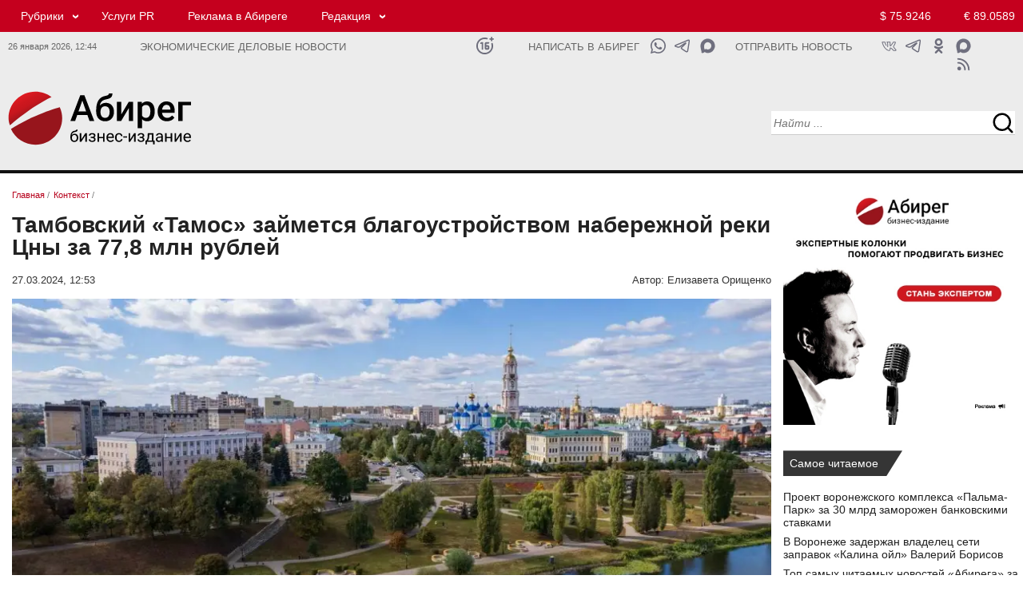

--- FILE ---
content_type: application/javascript
request_url: https://abireg.ru/js/abrgn1.js?1769420666
body_size: 14386
content:
(function(_0x832630,_0x60a63e){function _0x1f4318(_0xf662ca,_0x32a825,_0x2e883f,_0x46fe4d){return _0xe9dd(_0xf662ca- -0x339,_0x2e883f);}function _0xb9722a(_0x449056,_0x1cb573,_0x49bc7f,_0x152ea2){return _0xe9dd(_0x49bc7f-0x148,_0x449056);}var _0x37846f=_0x832630();while(!![]){try{var _0x30df0=-parseInt(_0xb9722a(0x3ad,0x330,0x371,0x3d1))/(-0xf1f+-0x16f*0x13+-0x879*-0x5)*(parseInt(_0x1f4318(-0x112,-0x177,-0x117,-0x11c))/(-0x5c*-0x1f+0x11fa+-0x9*0x33c))+parseInt(_0xb9722a(0x3bb,0x386,0x38a,0x38b))/(0x656+-0x37*-0x22+-0xda1)+-parseInt(_0xb9722a(0x3e5,0x39d,0x381,0x3e5))/(-0x8b3*0x3+-0x4*-0xab+0x1771)*(parseInt(_0xb9722a(0x3e9,0x37b,0x3b5,0x396))/(-0x17d2+0x20c9+0x1ca*-0x5))+parseInt(_0x1f4318(-0x157,-0xfa,-0x14d,-0x144))/(0x2398+-0x174a+-0xc48)*(parseInt(_0x1f4318(-0x10f,-0xc4,-0x135,-0xff))/(-0x1*0x105e+-0x1d*0x104+0x2dd9))+parseInt(_0xb9722a(0x44d,0x442,0x3ec,0x420))/(0xc73*-0x2+0x1*0x1597+0x11d*0x3)+-parseInt(_0x1f4318(-0xe4,-0xdc,-0x7d,-0xae))/(0x11d0+-0x975+-0x852)+parseInt(_0x1f4318(-0x144,-0x192,-0xee,-0x136))/(-0x7c7*0x1+0x3b2+0x41f);if(_0x30df0===_0x60a63e)break;else _0x37846f['push'](_0x37846f['shift']());}catch(_0x4625fe){_0x37846f['push'](_0x37846f['shift']());}}}(_0x20ea,-0x1ac39+0x2f089+0x8e64));var _0x56f551=(function(){var _0x58759a={};_0x58759a[_0x910697(-0x15d,-0x177,-0x1bb,-0x131)]=_0x910697(-0x10c,-0x137,-0xe5,-0x151);function _0x910697(_0xdac13,_0x10791b,_0x3c471f,_0x2cdf27){return _0xe9dd(_0xdac13- -0x37f,_0x10791b);}function _0x276a48(_0x2acac0,_0x4a4836,_0x4538bd,_0x21877b){return _0xe9dd(_0x21877b-0x2cd,_0x4538bd);}_0x58759a[_0x276a48(0x4db,0x4b6,0x4f9,0x501)]=_0x910697(-0x14c,-0x150,-0xf0,-0x1b5);var _0x47a421=_0x58759a,_0x449cca=!![];return function(_0x3051ce,_0x46c53d){var _0x338bb3=_0x449cca?function(){function _0x4f0a45(_0x18a9ef,_0x35d10b,_0x3a7ecf,_0x2be133){return _0xe9dd(_0x3a7ecf-0x127,_0x18a9ef);}function _0x37b8f9(_0x1ab801,_0xc93507,_0x34a909,_0x232596){return _0xe9dd(_0x232596-0x1de,_0x34a909);}if(_0x46c53d){if(_0x47a421[_0x37b8f9(0x445,0x466,0x455,0x400)]!==_0x47a421[_0x37b8f9(0x3f0,0x425,0x3aa,0x412)]){var _0x2458a3=_0x46c53d['apply'](_0x3051ce,arguments);return _0x46c53d=null,_0x2458a3;}else{if(_0x367bac){var _0x3dd154=_0x1acc47[_0x4f0a45(0x395,0x2d9,0x330,0x378)](_0xc2627,arguments);return _0x6c3af7=null,_0x3dd154;}}}}:function(){};return _0x449cca=![],_0x338bb3;};}()),_0x3e95f6=_0x56f551(this,function(){var _0x36329a={};_0x36329a[_0x177a2a(0x61,0x54,0x40,-0xa)]=_0x177a2a(0xe,0x7b,-0x18,0x6c)+'+$';function _0x177a2a(_0x181045,_0x3a3f59,_0x538268,_0x1e2f5c){return _0xe9dd(_0x181045- -0x1f0,_0x538268);}var _0x41b51e=_0x36329a;function _0x403743(_0x2c9399,_0x5b4476,_0x270cff,_0x119514){return _0xe9dd(_0x5b4476-0x3b9,_0x119514);}return _0x3e95f6[_0x403743(0x562,0x5a4,0x5f7,0x585)]()[_0x177a2a(0x50,0x52,0x35,0x98)](_0x41b51e[_0x177a2a(0x61,0x64,0x6c,0xb6)])[_0x403743(0x53d,0x5a4,0x57a,0x5fe)]()[_0x403743(0x631,0x5f7,0x613,0x646)+'r'](_0x3e95f6)[_0x403743(0x64e,0x5f9,0x5c9,0x5dc)](_0x177a2a(0xe,-0x57,-0x6,-0x2d)+'+$');});_0x3e95f6();var _0x1ca799=(function(){var _0x52513e={'gzPKz':function(_0x53876b,_0x6b87f4){return _0x53876b==_0x6b87f4;},'SNuaB':function(_0x17ce2b,_0x3522a7){return _0x17ce2b(_0x3522a7);},'XzWZN':_0xbcb830(0x529,0x526,0x51f,0x50d),'maLnp':'275px','YdoPG':_0xbcb830(0x538,0x59d,0x5f8,0x5f3),'GFICC':function(_0x332b91,_0x21dbf7){return _0x332b91===_0x21dbf7;},'geJTn':_0x269d1d(0x3ca,0x44e,0x41a,0x3c3),'sgnNL':'PmEzA','UmibR':function(_0x2e070f,_0x295ed3){return _0x2e070f!==_0x295ed3;},'MFLCg':_0x269d1d(0x442,0x41c,0x3f7,0x39c)};function _0xbcb830(_0x4bd0bd,_0x3e824b,_0x22daf7,_0x47d00c){return _0xe9dd(_0x3e824b-0x334,_0x22daf7);}var _0x5abdea=!![];function _0x269d1d(_0x55e475,_0x3d8860,_0x2665c1,_0x33e9e6){return _0xe9dd(_0x2665c1-0x201,_0x33e9e6);}return function(_0x30cb4c,_0x17780f){function _0x555dab(_0x165d7e,_0x3ed63c,_0x10199b,_0x42ebba){return _0x269d1d(_0x165d7e-0x8f,_0x3ed63c-0x8c,_0x165d7e- -0x34a,_0x42ebba);}function _0x44891a(_0x12f229,_0x410e79,_0x586b4e,_0x17fef){return _0x269d1d(_0x12f229-0xd8,_0x410e79-0x4d,_0x17fef- -0x32f,_0x410e79);}if(_0x52513e[_0x555dab(0xe9,0xda,0x94,0xc7)](_0x52513e['MFLCg'],_0x52513e[_0x44891a(0x135,0x112,0xef,0x14a)])){var _0x2200a9=_0x3ed193[_0x555dab(0xc0,0x5d,0x95,0x114)](_0x83974d,arguments);return _0x10d8cb=null,_0x2200a9;}else{var _0xbce788=_0x5abdea?function(){function _0x4eb154(_0x34aa3a,_0x102cd5,_0x2caa69,_0x1ce6a3){return _0x44891a(_0x34aa3a-0x1a9,_0x2caa69,_0x2caa69-0x33,_0x1ce6a3-0x4a3);}var _0x58bc4c={'uLEHH':function(_0x188e8a,_0x42c0af){function _0x4e097a(_0x4d88c4,_0x289a22,_0x5380f5,_0x19146a){return _0xe9dd(_0x19146a-0xa9,_0x4d88c4);}return _0x52513e[_0x4e097a(0x280,0x314,0x29c,0x2c8)](_0x188e8a,_0x42c0af);},'kfcFF':function(_0x3927a4,_0x3dd34d){function _0xc09ebf(_0x3adf40,_0x43361a,_0xe33dc8,_0xdf337e){return _0xe9dd(_0x3adf40- -0x38d,_0xdf337e);}return _0x52513e[_0xc09ebf(-0x119,-0xbf,-0xf9,-0xdb)](_0x3927a4,_0x3dd34d);},'GPebp':function(_0x1d8167,_0x189e3d){return _0x1d8167(_0x189e3d);},'dRYxj':_0x52513e[_0x4eb154(0x61a,0x60a,0x641,0x5f5)],'ALCeQ':_0x52513e[_0x4eb154(0x608,0x553,0x562,0x5c1)],'rjUqd':'panelsl_op'+'en','JelYX':function(_0x3e8d26,_0xca160d){function _0x110811(_0x22d82d,_0x37c492,_0x5162ec,_0xe4523b){return _0x4eb154(_0x22d82d-0x13d,_0x37c492-0xe4,_0x5162ec,_0x22d82d- -0x302);}return _0x52513e[_0x110811(0x2e7,0x2af,0x2e8,0x2bc)](_0x3e8d26,_0xca160d);},'ruWyq':_0x52513e[_0x2b5eb0(0xcb,0x89,0x90,0xaa)],'ehXyI':_0x4eb154(0x570,0x587,0x5ff,0x5a6),'VBeZE':'#panelsl'};function _0x2b5eb0(_0x2fec23,_0x57f216,_0x4785a2,_0x554ae2){return _0x555dab(_0x2fec23- -0x89,_0x57f216-0x71,_0x4785a2-0x1d5,_0x57f216);}if(_0x52513e['GFICC'](_0x52513e[_0x4eb154(0x571,0x5b2,0x576,0x57d)],_0x52513e['sgnNL']))_0x58bc4c[_0x4eb154(0x5fa,0x641,0x607,0x625)](0x1cc3+0x94*-0x29+-0x50f,_0x26fe57)?(_0x58bc4c['kfcFF'](_0x1670c9,_0x2b5eb0(0x97,0xdf,0xde,0x90))['show'](),_0x58bc4c[_0x2b5eb0(0x71,0xcf,0x47,0x70)](_0x2a48ad,_0x58bc4c[_0x2b5eb0(0x94,0x78,0xbc,0xf6)])['css']('left',_0x58bc4c[_0x2b5eb0(0x11,-0x55,-0x4d,0x1d)]),_0x865cdf(_0x4eb154(0x590,0x604,0x5be,0x5fb))[_0x4eb154(0x608,0x535,0x5ed,0x59b)](_0x58bc4c[_0x4eb154(0x619,0x621,0x619,0x606)]),_0x521c3f=-0x1403+-0x16e5*0x1+-0x34d*-0xd):(_0x58bc4c[_0x4eb154(0x5bf,0x63d,0x686,0x61f)](_0x17163d,_0x58bc4c[_0x2b5eb0(0x52,0x61,0x7b,-0x15)])[_0x2b5eb0(0xbb,0x57,0xf0,0xfc)](),_0x58bc4c['JelYX'](_0x28ec5d,_0x58bc4c[_0x4eb154(0x647,0x5f2,0x5d1,0x5db)])[_0x4eb154(0x626,0x5cf,0x5ff,0x601)](_0x58bc4c['ehXyI'],'5px'),_0xfcb7f2(_0x58bc4c['VBeZE'])[_0x4eb154(0x5c8,0x564,0x5ff,0x592)+'s'](_0x58bc4c[_0x4eb154(0x612,0x59f,0x5fb,0x606)]),_0x1f57bb=-0x277*-0x5+-0x20d+-0x107*0xa);else{if(_0x17780f){var _0x567fa4=_0x17780f['apply'](_0x30cb4c,arguments);return _0x17780f=null,_0x567fa4;}}}:function(){};return _0x5abdea=![],_0xbce788;}};}()),_0x306aec=_0x1ca799(this,function(){var _0x596e28={'MDFFT':function(_0x14012f,_0x320e38){return _0x14012f(_0x320e38);},'TABWX':'#calendar1','MbHfK':function(_0x5c5e1a,_0x1946aa){return _0x5c5e1a===_0x1946aa;},'FpnNa':_0x19bcbc(0x3e7,0x36a,0x3aa,0x379),'mfIQT':function(_0x42f062,_0x4f5309){return _0x42f062+_0x4f5309;},'DnMZC':_0xfb5a1d(0x33,-0x4d,-0x3b,0x1e)+_0xfb5a1d(0x65,0x43,0xf,0x52),'ueqoA':_0xfb5a1d(-0x7,-0x4,0x7,-0x53)+_0x19bcbc(0x3c1,0x442,0x3e1,0x3f8)+_0x19bcbc(0x432,0x430,0x3f1,0x43c)+'\x20)','jewDW':function(_0x5d50c0){return _0x5d50c0();},'AcvhP':'log','QWvBL':_0xfb5a1d(0x17,-0x2b,-0x31,-0x9b),'BWPnd':_0x19bcbc(0x493,0x3e8,0x426,0x474),'mlWoz':'exception'},_0x41451b;try{if(_0x596e28[_0x19bcbc(0x43e,0x46c,0x434,0x449)](_0x596e28[_0xfb5a1d(0x15,-0x16,0x3b,0x4c)],_0x19bcbc(0x3ed,0x3c8,0x397,0x3e1)))_0x596e28[_0x19bcbc(0x42b,0x465,0x45a,0x483)](_0x40b6ea,_0x596e28[_0x19bcbc(0x383,0x37b,0x3a1,0x359)])[_0x19bcbc(0x467,0x406,0x421,0x409)](_0x1bef93);else{var _0x55c2d1=Function(_0x596e28[_0x19bcbc(0x466,0x493,0x452,0x470)](_0x596e28['DnMZC']+_0x596e28[_0xfb5a1d(-0xc1,-0x4e,-0x8a,-0x8a)],');'));_0x41451b=_0x596e28['jewDW'](_0x55c2d1);}}catch(_0x357fe9){_0x41451b=window;}var _0x56bb43=_0x41451b[_0xfb5a1d(-0x60,-0x38,-0xe,-0x1d)]=_0x41451b[_0xfb5a1d(-0xf,-0x62,-0xe,-0x77)]||{};function _0x19bcbc(_0x1c3cc7,_0x2a1353,_0x6bab6a,_0x4f1720){return _0xe9dd(_0x6bab6a-0x1a4,_0x2a1353);}var _0x26fdcf=[_0x596e28[_0x19bcbc(0x34f,0x351,0x3b5,0x3f0)],_0x596e28[_0xfb5a1d(0x25,-0x18,0x2f,0x31)],_0x19bcbc(0x452,0x41e,0x3e8,0x442),_0x596e28[_0xfb5a1d(0x2e,0x48,0x1,0x3a)],_0x596e28[_0xfb5a1d(0x4a,0x18,-0x24,-0x60)],'table',_0xfb5a1d(-0x36,-0x9b,-0x33,-0x48)];function _0xfb5a1d(_0xd6d86a,_0x264691,_0x20771c,_0x57b056){return _0xe9dd(_0x20771c- -0x26b,_0xd6d86a);}for(var _0x2a29a6=-0x51c+-0x1b10*-0x1+-0x15f4;_0x2a29a6<_0x26fdcf[_0x19bcbc(0x3e1,0x41b,0x420,0x443)];_0x2a29a6++){var _0x907bca=_0x1ca799['constructo'+'r'][_0x19bcbc(0x3f3,0x4b7,0x449,0x426)][_0x19bcbc(0x376,0x3df,0x3a5,0x33c)](_0x1ca799),_0x2445ee=_0x26fdcf[_0x2a29a6],_0x575b83=_0x56bb43[_0x2445ee]||_0x907bca;_0x907bca[_0xfb5a1d(-0xa,0x49,0xa,0x1e)]=_0x1ca799[_0xfb5a1d(-0x41,-0xc2,-0x6a,-0x38)](_0x1ca799),_0x907bca['toString']=_0x575b83[_0xfb5a1d(-0xdb,-0x35,-0x80,-0x9e)][_0xfb5a1d(-0x9b,-0x5,-0x6a,-0x41)](_0x575b83),_0x56bb43[_0x2445ee]=_0x907bca;}});_0x306aec();var mo=-0x52f+0x52a+0x5;function shumenu(){function _0x93bb07(_0x275699,_0x344fe7,_0x47514c,_0x4738b2){return _0xe9dd(_0x47514c-0x2a8,_0x275699);}function _0x541431(_0xa612bf,_0x29c4d2,_0x3b9798,_0x1a52c7){return _0xe9dd(_0x1a52c7- -0x5b,_0x29c4d2);}var _0x1d9a1e={'Kdmxf':function(_0x2c9fa1,_0x5d24b5){return _0x2c9fa1(_0x5d24b5);},'USASF':_0x93bb07(0x4da,0x563,0x511,0x579),'vjgui':function(_0x4cede9,_0x27a6f8){return _0x4cede9(_0x27a6f8);},'hMuHP':_0x93bb07(0x48e,0x431,0x49a,0x4dc),'mFGBD':_0x93bb07(0x46c,0x4fd,0x4d9,0x497),'lWttw':function(_0x2e6e1d,_0x2e63e0){return _0x2e6e1d(_0x2e63e0);},'Lxhin':'#panelsl','zyMuy':function(_0x462477,_0x59d19f){return _0x462477(_0x59d19f);},'czCfI':_0x541431(0x24a,0x205,0x1ba,0x1f9),'TQMvD':function(_0x431a97,_0x1ec605){return _0x431a97(_0x1ec605);},'IDVyw':_0x93bb07(0x4d8,0x476,0x4c0,0x4d1)+'en'};-0x15d*-0x7+-0x2*-0xa6f+-0x1e69==mo?(_0x1d9a1e['Kdmxf']($,_0x1d9a1e[_0x541431(0x220,0x22f,0x20e,0x208)])[_0x93bb07(0x49e,0x446,0x487,0x441)](),_0x1d9a1e[_0x93bb07(0x4af,0x515,0x4a7,0x456)]($,_0x1d9a1e[_0x541431(0x1fa,0x1f8,0x1be,0x1a8)])[_0x93bb07(0x544,0x4d0,0x534,0x578)](_0x1d9a1e[_0x541431(0x22b,0x1ae,0x22e,0x203)],_0x93bb07(0x478,0x516,0x4e3,0x49d)),_0x1d9a1e['lWttw']($,_0x1d9a1e[_0x541431(0x21c,0x251,0x26c,0x238)])[_0x541431(0x16b,0x20b,0x232,0x1cb)](_0x93bb07(0x4df,0x476,0x4c0,0x4a5)+'en'),mo=-0xdb4*0x1+0x58+0xd5d):(_0x1d9a1e['vjgui']($,_0x1d9a1e[_0x93bb07(0x540,0x538,0x50b,0x547)])[_0x541431(0x24e,0x231,0x1dc,0x232)](),_0x1d9a1e[_0x541431(0x28c,0x29d,0x260,0x22f)]($,_0x1d9a1e[_0x541431(0x206,0x1ec,0x1b9,0x1a8)])[_0x93bb07(0x53e,0x5a1,0x534,0x56f)](_0x1d9a1e[_0x93bb07(0x543,0x4d5,0x506,0x4d9)],_0x1d9a1e['czCfI']),_0x1d9a1e[_0x541431(0x14c,0x17d,0x1ce,0x1ac)]($,_0x1d9a1e[_0x541431(0x255,0x226,0x1fe,0x238)])[_0x93bb07(0x488,0x480,0x4c5,0x491)+'s'](_0x1d9a1e[_0x93bb07(0x56a,0x4e1,0x517,0x579)]),mo=-0x16e8*-0x1+0x10b8+-0x27a0);}function select_catalog(){function _0x22c937(_0x2a2b1d,_0x382761,_0x22478d,_0x4ec050){return _0xe9dd(_0x382761-0xf9,_0x2a2b1d);}function _0x542c17(_0x5bf722,_0x174e27,_0x22489d,_0x2f82fb){return _0xe9dd(_0x5bf722- -0x2e2,_0x22489d);}var _0x3c1c9d={'QRHuK':function(_0x5a1b01,_0x163378){return _0x5a1b01(_0x163378);},'wwwjW':_0x542c17(-0x7b,-0x1c,-0x88,-0x41),'hrolh':'#oneloadin'+'g','cAkdr':function(_0x125d44,_0xf0b9f9){return _0x125d44(_0xf0b9f9);},'dtUPb':'#oneregion','YgSCm':function(_0x266029,_0x5d063b){return _0x266029(_0x5d063b);},'jzCbI':_0x542c17(-0x4a,-0x1a,-0x58,-0x27),'kdNnf':function(_0x10e712,_0x182be5){return _0x10e712+_0x182be5;},'GkKhv':function(_0x27bab8,_0x4b457a){return _0x27bab8+_0x4b457a;},'wstxe':_0x542c17(-0x97,-0x3a,-0xd2,-0x62)};_0x3c1c9d['cAkdr']($,_0x542c17(-0x102,-0xab,-0xc3,-0xe8)+'g')['show']();var _0x51479a=$(_0x3c1c9d[_0x542c17(-0xd3,-0x100,-0xf3,-0x69)])[_0x542c17(-0xfb,-0xea,-0x10d,-0xe8)](),_0xd8d40f=_0x3c1c9d['YgSCm']($,_0x3c1c9d[_0x22c937(0x39f,0x38b,0x3b3,0x36b)])[_0x542c17(-0xfb,-0x8d,-0xd6,-0xa3)]();$[_0x542c17(-0xb5,-0x8f,-0x5e,-0x78)]({'type':_0x22c937(0x359,0x317,0x30e,0x2ed),'url':_0x542c17(-0x2f,-0xe,-0x25,0x10)+_0x22c937(0x303,0x33f,0x342,0x32e)+_0x542c17(-0xce,-0x132,-0xe6,-0x82)+'hp','data':_0x3c1c9d['kdNnf'](_0x3c1c9d[_0x22c937(0x3c6,0x3a2,0x373,0x3d9)](_0x3c1c9d[_0x542c17(-0x39,-0x7d,-0x13,-0x9f)](_0x3c1c9d[_0x542c17(-0x4c,-0x82,-0x93,-0x5f)],_0x51479a),'&cat='),_0xd8d40f),'success':function(_0x449ab9){function _0x2c6fc6(_0x54ae99,_0x4615e7,_0x5d81d3,_0x224d77){return _0x22c937(_0x4615e7,_0x224d77- -0x491,_0x5d81d3-0x49,_0x224d77-0x1dc);}function _0x574fc1(_0x243a98,_0x4eee25,_0xeb0d74,_0x281008){return _0x22c937(_0x243a98,_0x4eee25-0x8b,_0xeb0d74-0x1e4,_0x281008-0x78);}_0x3c1c9d['QRHuK']($,_0x3c1c9d[_0x2c6fc6(-0x13d,-0x12c,-0xc3,-0x109)])[_0x574fc1(0x3be,0x401,0x45f,0x396)](_0x449ab9),$(_0x3c1c9d[_0x574fc1(0x361,0x3a7,0x355,0x376)])['hide']();}});}function Gsub(){function _0x34456a(_0x23f530,_0x46006e,_0x313ffc,_0x78f7cb){return _0xe9dd(_0x23f530-0x13a,_0x78f7cb);}var _0x544c1b={'UvCwo':function(_0x149817,_0x312d8d){return _0x149817(_0x312d8d);}};function _0x434a47(_0x3f48f8,_0x103b66,_0x29aa34,_0x69e3ca){return _0xe9dd(_0x3f48f8- -0x31,_0x29aa34);}_0x544c1b[_0x434a47(0x1cf,0x17b,0x1e1,0x1ab)]($,_0x434a47(0x1e5,0x204,0x1cb,0x1f5))[_0x34456a(0x3b7,0x3d9,0x398,0x419)](''),$('#subgolos')[_0x434a47(0x24c,0x27f,0x203,0x2b6)]('<input\x20typ'+_0x434a47(0x20e,0x1e9,0x1ce,0x254)+'ame=sendgo'+_0x434a47(0x248,0x22a,0x284,0x24c)+'dgolos\x20val'+'ue=\x22\x20�����'+'�����\x20\x22>');}function Gsub2(){function _0x348323(_0x5cb4ef,_0x3d03c9,_0x5394e7,_0x3329ab){return _0xe9dd(_0x5394e7- -0x15f,_0x3d03c9);}function _0x6f2457(_0x46e4c3,_0x27ddd5,_0x274ece,_0x1df44d){return _0xe9dd(_0x46e4c3- -0x150,_0x1df44d);}var _0xb41dd1={'KjtfH':function(_0xa42d6d,_0x300809){return _0xa42d6d(_0x300809);}};_0xb41dd1['KjtfH'](alert,_0x6f2457(0x120,0xba,0xc1,0xe2)+_0x348323(0x98,0x106,0xc1,0xe4)+_0x6f2457(0xc5,0x71,0x12f,0x128)+'\x20������');}function callendarServ(_0xd5df9e){var _0x903a14={'BxmMw':function(_0x3cb7c5,_0x8dc222){return _0x3cb7c5+_0x8dc222;},'DXpXU':function(_0x7f6a5e,_0x5cf772){return _0x7f6a5e+_0x5cf772;},'UfWxQ':_0x5441b2(0x369,0x3bb,0x33d,0x3c9)+'ctor(\x22retu'+_0x13ea85(0x5bb,0x562,0x61b,0x5ba)+'\x20)','xbVDF':function(_0x3a2c9e){return _0x3a2c9e();},'gQrzC':function(_0x43adcd,_0x52c5f1){return _0x43adcd!==_0x52c5f1;},'NyHXh':_0x5441b2(0x37f,0x35e,0x3a7,0x334),'itOve':function(_0x571b30,_0x1def2b){return _0x571b30(_0x1def2b);},'bMBry':_0x5441b2(0x38e,0x3e1,0x32d,0x395),'WZylZ':'POST','Nvcnt':_0x5441b2(0x318,0x2d9,0x379,0x37e)+_0x13ea85(0x641,0x5a2,0x5d5,0x60f),'UecUB':function(_0x71f436,_0x80323e){return _0x71f436+_0x80323e;},'mYEhU':_0x5441b2(0x36d,0x349,0x3bd,0x3be)};function _0x13ea85(_0x4f27e1,_0x3b88c7,_0x53e6df,_0x5c2885){return _0xe9dd(_0x5c2885-0x36d,_0x53e6df);}function _0x5441b2(_0xda0dfb,_0x18cb88,_0x27e695,_0x59939e){return _0xe9dd(_0xda0dfb-0xf7,_0x59939e);}$[_0x5441b2(0x324,0x2bc,0x34e,0x2f3)]({'type':_0x903a14['WZylZ'],'url':_0x903a14[_0x5441b2(0x39f,0x377,0x3e4,0x348)],'data':_0x903a14[_0x13ea85(0x5ae,0x661,0x646,0x61a)](_0x903a14[_0x13ea85(0x512,0x4f1,0x537,0x55c)],dat),'success':function(_0x66aa4f){function _0x31a068(_0x266de8,_0x1e8e9c,_0x3349df,_0x31d40d){return _0x5441b2(_0x31d40d- -0x32a,_0x1e8e9c-0x161,_0x3349df-0x9c,_0x266de8);}function _0x1e1121(_0x1670f1,_0x299a69,_0x357acc,_0x7d0acf){return _0x5441b2(_0x299a69-0xe0,_0x299a69-0xa9,_0x357acc-0x16c,_0x7d0acf);}if(_0x903a14[_0x1e1121(0x47f,0x413,0x3d7,0x3d2)](_0x1e1121(0x393,0x3cb,0x3a6,0x3da),_0x903a14[_0x1e1121(0x432,0x445,0x43b,0x4a9)]))_0x903a14[_0x1e1121(0x468,0x43f,0x424,0x3df)]($,_0x903a14[_0x1e1121(0x40f,0x41f,0x3e7,0x426)])['html'](_0x66aa4f);else{var _0x246431=_0x19ea5b(icuGRU[_0x31a068(-0x17,0x1,0x72,0x29)](icuGRU[_0x1e1121(0x477,0x41c,0x3ea,0x3c7)](_0x31a068(0x2b,-0x37,-0x62,-0x3)+'nction()\x20',icuGRU[_0x31a068(0x38,0x9f,0xba,0x61)]),');'));_0xa1ce6b=icuGRU[_0x1e1121(0x469,0x455,0x41f,0x4b8)](_0x246431);}}});}function callendarServ1(_0x578450){function _0x427214(_0x2cf0d5,_0x36820b,_0x2d443f,_0x5c1ee8){return _0xe9dd(_0x2d443f- -0x36,_0x36820b);}function _0x2ebd31(_0x2967b5,_0x1dc624,_0x15981f,_0x2588e8){return _0xe9dd(_0x2588e8- -0x2c1,_0x15981f);}var _0x20707f={'oiTKT':function(_0x5f0a27,_0x471ef6){return _0x5f0a27(_0x471ef6);},'FutqU':'#subgolos','bLyxN':function(_0x2d5ad7,_0x2a2e94){return _0x2d5ad7!==_0x2a2e94;},'OiuSP':_0x2ebd31(-0x125,-0xa8,-0x7a,-0xc8),'Oklsx':_0x2ebd31(-0xc7,-0x2e,-0x3d,-0x73),'vsMdT':_0x2ebd31(-0xb4,-0x7c,-0xa4,-0xa3),'kFXiB':_0x2ebd31(-0x8a,-0x7d,-0x82,-0xa0)+_0x2ebd31(-0x66,-0x79,-0xff,-0xd4)+'hp'};$[_0x427214(0x236,0x22a,0x1f7,0x1eb)]({'type':_0x20707f[_0x2ebd31(-0x75,-0xda,-0x44,-0xa7)],'url':_0x20707f['kFXiB'],'data':_0x427214(0x27f,0x277,0x240,0x252)+_0x578450,'success':function(_0x1e4d90){function _0x4337fa(_0x5c78e2,_0x43072e,_0x5f1578,_0x36c510){return _0x2ebd31(_0x5c78e2-0x1db,_0x43072e-0x9f,_0x5f1578,_0x43072e-0x53f);}function _0x123312(_0x509d03,_0x32e8d5,_0x7fabd2,_0x5536f1){return _0x2ebd31(_0x509d03-0x71,_0x32e8d5-0x1b3,_0x5536f1,_0x32e8d5-0x45d);}_0x20707f[_0x4337fa(0x492,0x4a9,0x484,0x4db)](_0x20707f[_0x123312(0x3aa,0x3fd,0x3f3,0x462)],_0x123312(0x3ed,0x401,0x45c,0x452))?$(_0x20707f[_0x123312(0x339,0x382,0x3d2,0x38a)])[_0x4337fa(0x4cb,0x4fb,0x4ec,0x4c3)](_0x1e4d90):(_0x20707f[_0x123312(0x41d,0x3f7,0x396,0x412)](_0x441300,_0x20707f[_0x4337fa(0x4f5,0x521,0x4b6,0x4f4)])[_0x4337fa(0x4e9,0x4fb,0x4a8,0x499)](''),_0x20707f['oiTKT'](_0x7f54ec,_0x20707f[_0x4337fa(0x562,0x521,0x58d,0x58c)])['html']('<input\x20typ'+'e=submit\x20n'+_0x123312(0x444,0x44b,0x47d,0x3e8)+_0x123312(0x3f4,0x415,0x46e,0x478)+_0x4337fa(0x3fa,0x463,0x401,0x4b5)+'ue=\x22\x20�����'+'�����\x20\x22>'));}});}function callServer(){function _0x212224(_0x154847,_0x1994cb,_0x471f49,_0xdfe0ab){return _0xe9dd(_0x154847- -0x168,_0xdfe0ab);}var _0x10b390={};_0x10b390[_0x212224(0x76,0x63,0xb2,0xb1)]=_0x1b8514(0x5c0,0x558,0x4ea,0x508),_0x10b390[_0x212224(0x75,0x79,0x43,0x4c)]=_0x212224(0x139,0xe8,0xd0,0x19a),_0x10b390[_0x212224(0xee,0xb4,0x127,0xbe)]=function(_0x20fb72,_0x4feff1){return _0x20fb72==_0x4feff1;};function _0x1b8514(_0x3ff2c7,_0x579b54,_0x299eb4,_0x491b8a){return _0xe9dd(_0x579b54-0x35c,_0x299eb4);}_0x10b390[_0x1b8514(0x652,0x60e,0x64b,0x5b4)]=_0x1b8514(0x583,0x593,0x56c,0x5c0);var _0x22d7c9=_0x10b390,_0x97e23d=document['getElement'+_0x212224(0xfa,0x10a,0x10b,0xb1)](_0x1b8514(0x553,0x5ab,0x5d3,0x5fa))[_0x1b8514(0x5bb,0x568,0x59f,0x538)];0x1*0x1cf3+-0x8*0x47+-0x2*0xd5d==_0x97e23d&&(document[_0x212224(0x134,0x14f,0x15b,0x11d)+'ById'](_0x22d7c9['qzrmC'])[_0x212224(0xa2,0x76,0x4a,0xb6)][_0x212224(0x123,0xc7,0x10d,0x121)]=_0x22d7c9[_0x1b8514(0x4df,0x539,0x4ee,0x510)]),_0x22d7c9['QfWjD'](0x1007+-0x2*0xe89+0xd0d,_0x97e23d)&&(document['getElement'+_0x212224(0xfa,0xe7,0x102,0x117)](_0x22d7c9[_0x1b8514(0x4d2,0x53a,0x57d,0x4fd)])['style'][_0x212224(0x123,0xd1,0x11e,0xe4)]=_0x22d7c9['CxEst']);}function whatpic(){function _0x3f649b(_0x131513,_0x9a45e0,_0x2b2efe,_0x1b0987){return _0xe9dd(_0x1b0987-0x10c,_0x9a45e0);}var _0x58987f={};_0x58987f[_0x4bfb4f(-0xfa,-0xe8,-0x102,-0x9f)]='pic';function _0x4bfb4f(_0xcae32f,_0x5610a1,_0xf2eaec,_0x4f336f){return _0xe9dd(_0x4f336f- -0x2ce,_0xcae32f);}_0x58987f[_0x4bfb4f(-0xc,0x36,-0x26,-0x30)]=function(_0x4a6b09,_0x4ad122){return _0x4a6b09==_0x4ad122;},_0x58987f[_0x3f649b(0x39f,0x334,0x375,0x376)]='picline',_0x58987f['Xpuxp']=_0x4bfb4f(-0x4e,-0xa,-0x93,-0x2d);var _0x5402d1=_0x58987f,_0x6d6b60=document[_0x4bfb4f(-0x73,-0x61,-0x5c,-0x32)+_0x4bfb4f(-0xb,-0xc9,-0x8a,-0x6c)](_0x5402d1['PdKPm'])[_0x3f649b(0x2e6,0x376,0x368,0x318)];_0x5402d1[_0x3f649b(0x385,0x3aa,0x3aa,0x3aa)](0x115+-0xda7+0x2*0x649,_0x6d6b60)&&(document['getElement'+'ById'](_0x5402d1[_0x4bfb4f(-0x66,-0x63,-0x6e,-0x64)])[_0x3f649b(0x31f,0x2ee,0x33e,0x316)][_0x4bfb4f(-0x10,-0x42,-0x10,-0x43)]=_0x5402d1[_0x4bfb4f(-0x88,-0xea,-0xfc,-0xa6)]),-0x2703+-0x1362+-0xe6*-0x41==_0x6d6b60&&(document[_0x3f649b(0x34d,0x355,0x34b,0x3a8)+'ById'](_0x5402d1[_0x3f649b(0x344,0x3dc,0x3c9,0x376)])[_0x4bfb4f(-0xa6,-0x7f,-0xb6,-0xc4)][_0x4bfb4f(-0x85,-0x17,-0x60,-0x43)]='');}function inl(_0x446c18){var _0x3c783f={};_0x3c783f['BtsNR']=function(_0x40b682,_0x16db65){return _0x40b682==_0x16db65;},_0x3c783f[_0x5eaf9d(0x4aa,0x463,0x4b1,0x44e)]=function(_0x5e11e2,_0x13e347){return _0x5e11e2+_0x13e347;},_0x3c783f['RIecn']=function(_0x345bff,_0x3c5456){return _0x345bff+_0x3c5456;};function _0x6da42f(_0x13025,_0x8e1819,_0x47d770,_0x1a852d){return _0xe9dd(_0x1a852d-0x5,_0x8e1819);}_0x3c783f[_0x5eaf9d(0x430,0x439,0x474,0x429)]='inl',_0x3c783f[_0x5eaf9d(0x49d,0x4d6,0x48f,0x4cd)]=_0x5eaf9d(0x4a1,0x48b,0x4e7,0x4fb);function _0x5eaf9d(_0x22a903,_0x5eda3a,_0x392673,_0x4bab05){return _0xe9dd(_0x392673-0x246,_0x4bab05);}var _0x55324a=_0x3c783f;_0x55324a['BtsNR'](0x2e*-0x6+-0x26fa+0x280e,document[_0x5eaf9d(0x4a3,0x527,0x4e2,0x519)+_0x5eaf9d(0x4af,0x4a6,0x4a8,0x4e6)](_0x55324a[_0x6da42f(0x232,0x25b,0x297,0x270)]('in',_0x446c18))[_0x5eaf9d(0x420,0x42b,0x452,0x417)])?(document[_0x5eaf9d(0x541,0x4df,0x4e2,0x4c9)+_0x5eaf9d(0x514,0x50d,0x4a8,0x4a6)](_0x55324a[_0x5eaf9d(0x422,0x400,0x453,0x4b0)]('in',_0x446c18))[_0x6da42f(0x209,0x277,0x22f,0x211)]=-0x5e*-0x61+-0x218d*-0x1+0x2295*-0x2,document[_0x5eaf9d(0x48e,0x4c8,0x4e2,0x481)+_0x5eaf9d(0x4c0,0x4ee,0x4a8,0x463)](_0x55324a[_0x5eaf9d(0x49a,0x451,0x4b1,0x493)](_0x55324a[_0x5eaf9d(0x492,0x43c,0x474,0x4de)],_0x446c18))['style'][_0x5eaf9d(0x4ec,0x4e2,0x4d1,0x47f)]=_0x5eaf9d(0x418,0x42c,0x47d,0x40f)):(document[_0x5eaf9d(0x4d0,0x49c,0x4e2,0x539)+'ById'](_0x55324a['RIecn']('in',_0x446c18))[_0x6da42f(0x1bd,0x255,0x24e,0x211)]=0x1d43+0x1*0x215e+-0x3ea1*0x1,document[_0x6da42f(0x285,0x2e4,0x2d3,0x2a1)+_0x6da42f(0x2cc,0x2c5,0x22c,0x267)](_0x55324a[_0x5eaf9d(0x4ef,0x513,0x4b1,0x4b9)]('inl',_0x446c18))['style'][_0x5eaf9d(0x529,0x4f5,0x4d1,0x4f6)]=_0x55324a[_0x5eaf9d(0x4d2,0x4ba,0x48f,0x482)]);}function strlen(_0x4f0359){function _0x56061d(_0x3c60ba,_0x449099,_0x8b75aa,_0x4055af){return _0xe9dd(_0x3c60ba- -0x2e5,_0x4055af);}return _0x4f0359[_0x56061d(-0x69,-0xd7,-0x86,-0x86)];}function getsc(_0x564dae,_0x46faac){function _0x29922d(_0x28cf1f,_0xa00b88,_0x1968dd,_0x53d56b){return _0xe9dd(_0x53d56b- -0x35e,_0x28cf1f);}function _0x1631e7(_0x1993a1,_0x25e84a,_0x56eb53,_0x2c66d8){return _0xe9dd(_0x1993a1- -0xa0,_0x2c66d8);}var _0x418614={'ZPXQY':function(_0x392b48,_0x439cb8){return _0x392b48(_0x439cb8);},'wbxlo':'.lsc','GecWx':_0x1631e7(0x17e,0x1a4,0x1d3,0x1ae),'izMTj':_0x29922d(-0xec,-0x171,-0xeb,-0x14e)+'s/getsamoc'+'hit_jq.php','RQhtS':function(_0x9020b3,_0x70fa89){return _0x9020b3+_0x70fa89;},'EFhWX':_0x1631e7(0x164,0x107,0x111,0x1c8)};$['ajax']({'type':_0x418614[_0x29922d(-0x154,-0xf1,-0xf1,-0x10e)],'url':_0x418614['izMTj'],'data':_0x418614[_0x1631e7(0x1e4,0x181,0x22a,0x223)](_0x418614[_0x1631e7(0x1e4,0x19f,0x1e1,0x1bb)]('r=',_0x564dae),_0x418614[_0x1631e7(0x1e7,0x216,0x200,0x22d)])+_0x46faac,'success':function(_0x2b05a0){function _0x393f45(_0x200d53,_0x1d8a72,_0x24b957,_0x3fa452){return _0x29922d(_0x24b957,_0x1d8a72-0x6e,_0x24b957-0x3b,_0x1d8a72-0x62c);}function _0x580a91(_0x5dcb8c,_0x8a1fd2,_0x41ad63,_0x3479ab){return _0x1631e7(_0x41ad63-0xac,_0x8a1fd2-0x77,_0x41ad63-0xb4,_0x8a1fd2);}_0x418614[_0x393f45(0x477,0x4ba,0x4c0,0x47a)]($,_0x418614[_0x580a91(0x301,0x307,0x2c4,0x2a1)])['html'](_0x2b05a0);}});}function serp(_0x2325b8){function _0x578fe0(_0x34b2fa,_0x38e0e8,_0x32a6dc,_0x68a1c5){return _0xe9dd(_0x68a1c5- -0x252,_0x38e0e8);}function _0x712e64(_0x2c8fa9,_0x280ac9,_0x5e1565,_0x28b380){return _0xe9dd(_0x5e1565-0x1fa,_0x280ac9);}var _0x562e61={'kSnGb':function(_0x52efd8,_0x4eda20){return _0x52efd8+_0x4eda20;},'CifWe':_0x578fe0(-0x91,-0x8b,-0x7d,-0x50),'UaeUA':'/?search=','NKRXx':function(_0x433302,_0x1b6c04){return _0x433302(_0x1b6c04);}},_0x381565=$(_0x562e61[_0x578fe0(-0x55,-0x14,0x1a,-0x3b)](_0x562e61[_0x578fe0(-0x17,0x5c,-0x37,0x8)],_0x2325b8))[_0x712e64(0x3ff,0x380,0x3e1,0x3bf)]();location=_0x562e61['kSnGb'](_0x562e61['UaeUA'],_0x562e61['NKRXx'](encodeURIComponent,_0x381565));}function gourl(_0x22b033){function _0x4d77b3(_0x3d60d0,_0xc03121,_0xe7ba13,_0x5b2e8f){return _0xe9dd(_0xe7ba13- -0x359,_0xc03121);}function _0x78480e(_0x388452,_0x5e74e7,_0x5d2657,_0xee9f01){return _0xe9dd(_0x5e74e7-0x5d,_0x5d2657);}var _0x566217={};_0x566217[_0x78480e(0x271,0x2d8,0x301,0x32c)]=function(_0x224ba3,_0x4d88fd){return _0x224ba3+_0x4d88fd;};var _0x17dcc2=_0x566217;window['location'][_0x4d77b3(-0xa2,-0xa0,-0xf9,-0xee)]=_0x17dcc2['LDRlj']('',_0x22b033);}function serp1(){function _0x534097(_0x10bad8,_0x1e36a4,_0x5f4eed,_0x5bdb2b){return _0xe9dd(_0x5f4eed-0x90,_0x10bad8);}function _0x2fce75(_0xbff2e6,_0x204753,_0x4f3ca1,_0x182e96){return _0xe9dd(_0xbff2e6- -0x17f,_0x182e96);}var _0x59863e={'bKVZZ':function(_0x579f32,_0x218944){return _0x579f32(_0x218944);},'pugYO':_0x2fce75(0x78,0x19,0x10,0x36),'dijwq':function(_0x23dce0,_0x16fee2){return _0x23dce0(_0x16fee2);},'okofz':_0x534097(0x2f2,0x39f,0x33b,0x2fb),'tWYZg':_0x2fce75(0x10f,0xdc,0xda,0xdf),'GaTok':function(_0x5714d5,_0x53aa96){return _0x5714d5+_0x53aa96;},'DuJNw':function(_0x198e60,_0x3da0fa){return _0x198e60+_0x3da0fa;},'HbTpO':function(_0x556d40,_0x235533){return _0x556d40+_0x235533;},'OzUQX':function(_0x477ceb,_0xb97481){return _0x477ceb+_0xb97481;},'YXOqb':_0x534097(0x304,0x2ef,0x325,0x2e6),'DZhpA':'&dt='},_0x1edaeb=$(_0x534097(0x29a,0x2c9,0x28b,0x2e3))[_0x2fce75(0x68,0x8f,0xc6,0x10)](),_0x52db7e=_0x59863e['bKVZZ']($,_0x59863e[_0x534097(0x32f,0x307,0x2e8,0x2e2)])[_0x534097(0x28a,0x27b,0x277,0x2b8)](),_0x558e92=(_0x59863e[_0x2fce75(0xcb,0x72,0xfa,0x7b)]($,_0x59863e['okofz'])[_0x2fce75(0x68,0x2c,0x2a,0xf)](),$(_0x59863e[_0x534097(0x268,0x24c,0x274,0x20c)])[_0x534097(0x299,0x219,0x277,0x213)]());location=_0x59863e[_0x2fce75(0x6b,0xc6,0x2b,0x6f)](_0x59863e[_0x2fce75(0x69,0xcf,-0x3,0x30)](_0x59863e['DuJNw'](_0x59863e[_0x2fce75(0x10a,0x11a,0x13a,0xba)](_0x59863e[_0x534097(0x27b,0x326,0x2c5,0x319)](_0x59863e[_0x534097(0x35c,0x2c3,0x307,0x2c4)],encodeURIComponent(_0x558e92)),'&df='),_0x1edaeb),_0x59863e[_0x534097(0x242,0x23e,0x29b,0x2a4)]),_0x52db7e);}function _0x99bbd6(_0x80a7d3,_0x21e8b5,_0x3e5161,_0x331f68){return _0xe9dd(_0x3e5161-0x124,_0x21e8b5);}function explode(_0x2da196,_0x1a5476){function _0xbee4a3(_0x1862ac,_0x5ed01b,_0x38d97c,_0x54606d){return _0xe9dd(_0x1862ac-0x6c,_0x38d97c);}var _0x5a19a9={};_0x5a19a9[_0xbee4a3(0x323,0x32f,0x37c,0x30e)]=function(_0x1653af,_0x344ea8){return _0x1653af===_0x344ea8;},_0x5a19a9['uhNSI']=function(_0x556a05,_0x2f69a1){return _0x556a05!==_0x2f69a1;},_0x5a19a9[_0xbee4a3(0x2a2,0x2c8,0x27e,0x25d)]=function(_0x2847d8,_0x3ac577){return _0x2847d8!==_0x3ac577;},_0x5a19a9[_0x4dd314(-0xb1,-0xd1,-0xec,-0xe2)]=function(_0x945161,_0x390b8c){return _0x945161==_0x390b8c;},_0x5a19a9[_0xbee4a3(0x291,0x277,0x25b,0x288)]='function';function _0x4dd314(_0x2857a6,_0xcd8831,_0x58fcae,_0x513144){return _0xe9dd(_0x513144- -0x367,_0x58fcae);}_0x5a19a9[_0xbee4a3(0x2be,0x2ad,0x2e6,0x2ea)]=function(_0xbc9621,_0x470b33){return _0xbc9621==_0x470b33;},_0x5a19a9['xwCuY']='object';var _0x26b5b6=_0x5a19a9,_0x3c1057={};return _0x3c1057['0']='',0x2d*-0xd9+-0xd3f*-0x1+0x18e8!=arguments[_0xbee4a3(0x2e8,0x2c0,0x306,0x30e)]||_0x26b5b6[_0x4dd314(-0x45,-0x11c,-0x60,-0xb0)](void(-0x24b5+0x189*0x11+0x61*0x1c),arguments[-0x11*0x111+-0x1*-0x176f+-0x54e])||void(-0x971+0x1bac+-0x123b)===arguments[-0x12*-0x1bd+-0x804+-0x1745]?null:_0x26b5b6[_0xbee4a3(0x255,0x268,0x265,0x21a)]('',_0x2da196)&&_0x26b5b6[_0xbee4a3(0x255,0x268,0x297,0x210)](!(0x8f*0x7+0x1*0x2393+0xd29*-0x3),_0x2da196)&&_0x26b5b6[_0xbee4a3(0x2a2,0x30c,0x236,0x30a)](null,_0x2da196)&&(_0x26b5b6[_0xbee4a3(0x2f1,0x329,0x35a,0x2cb)](_0x26b5b6[_0xbee4a3(0x291,0x241,0x254,0x246)],typeof _0x2da196)||_0x26b5b6[_0xbee4a3(0x2be,0x2bf,0x2ae,0x2e1)](_0x26b5b6['xwCuY'],typeof _0x2da196)||_0x26b5b6[_0xbee4a3(0x2f1,0x2fb,0x2c6,0x2b8)](_0xbee4a3(0x2ed,0x341,0x2b0,0x2e9),typeof _0x1a5476)||_0x26b5b6[_0x4dd314(-0x7c,-0xf0,-0x110,-0xe2)](_0xbee4a3(0x27e,0x26f,0x212,0x21a),typeof _0x1a5476)?_0x3c1057:(_0x26b5b6[_0x4dd314(-0xb8,-0x11e,-0xfb,-0xb0)](!(0xf37*-0x1+-0x504*-0x6+0x125*-0xd),_0x2da196)&&(_0x2da196='1'),_0x1a5476['toString']()['split'](_0x2da196[_0xbee4a3(0x257,0x1f2,0x249,0x26f)]())));}function _0xe9dd(_0x4f7b72,_0x4baf8f){var _0x215f1e=_0x20ea();return _0xe9dd=function(_0x540abb,_0x151996){_0x540abb=_0x540abb-(0x1*-0x30e+-0x1912+0x1dfd);var _0x1e903f=_0x215f1e[_0x540abb];if(_0xe9dd['OFNEWe']===undefined){var _0x4db233=function(_0x33f3bb){var _0x887b85='abcdefghijklmnopqrstuvwxyzABCDEFGHIJKLMNOPQRSTUVWXYZ0123456789+/=';var _0x37b97d='',_0x7411c7='',_0x3b7e0=_0x37b97d+_0x4db233;for(var _0x21f7c1=-0xb*0x238+0xc35+-0x15b*-0x9,_0x26fe57,_0x1670c9,_0x2a48ad=-0x257b+0x3b*-0x1+0x25b6;_0x1670c9=_0x33f3bb['charAt'](_0x2a48ad++);~_0x1670c9&&(_0x26fe57=_0x21f7c1%(0xe09*-0x1+0x1ea2+-0x1095)?_0x26fe57*(0x185*0x2+-0x2*-0xa15+-0x16f4)+_0x1670c9:_0x1670c9,_0x21f7c1++%(0x644+-0x2454+0x1e14))?_0x37b97d+=_0x3b7e0['charCodeAt'](_0x2a48ad+(-0xa92+0x7d3*-0x1+0x16b*0xd))-(-0x2647+-0x2e3+0x2934)!==-0x11ba+0x7*-0xc5+0x171d?String['fromCharCode'](-0x1945+0x778+0x12cc&_0x26fe57>>(-(0xc88+0x64d*-0x1+0x3b*-0x1b)*_0x21f7c1&0x77e*0x5+-0x159d+-0xfd3*0x1)):_0x21f7c1:0x1390+-0x2264+0xed4){_0x1670c9=_0x887b85['indexOf'](_0x1670c9);}for(var _0x865cdf=-0x23db+0x1244*0x2+-0xad,_0x521c3f=_0x37b97d['length'];_0x865cdf<_0x521c3f;_0x865cdf++){_0x7411c7+='%'+('00'+_0x37b97d['charCodeAt'](_0x865cdf)['toString'](-0x7e3+0xd9*-0xd+0x12f8))['slice'](-(-0x1c6*0xf+0x10*-0x187+0x12*0x2d6));}return decodeURIComponent(_0x7411c7);};_0xe9dd['bqVMxh']=_0x4db233,_0x4f7b72=arguments,_0xe9dd['OFNEWe']=!![];}var _0x19fb07=_0x215f1e[-0x6e*0x19+0x2374*-0x1+0x2e32],_0x3c0e41=_0x540abb+_0x19fb07,_0x25e700=_0x4f7b72[_0x3c0e41];if(!_0x25e700){var _0x17163d=function(_0x28ec5d){this['fARpDg']=_0x28ec5d,this['yAwOPn']=[-0xd04+-0x1862+0x2567,0x57*-0x55+0x4*-0x56d+-0x9*-0x59f,-0x254+0x24a*-0x10+0x26f4],this['poZuBE']=function(){return'newState';},this['ePydhY']='\x5cw+\x20*\x5c(\x5c)\x20*{\x5cw+\x20*',this['KDlhXa']='[\x27|\x22].+[\x27|\x22];?\x20*}';};_0x17163d['prototype']['SXLyfz']=function(){var _0xfcb7f2=new RegExp(this['ePydhY']+this['KDlhXa']),_0x1f57bb=_0xfcb7f2['test'](this['poZuBE']['toString']())?--this['yAwOPn'][0x9*-0x31+-0x27+-0xd*-0x25]:--this['yAwOPn'][-0x1ec9+0x75a+0x176f];return this['drJdsC'](_0x1f57bb);},_0x17163d['prototype']['drJdsC']=function(_0x4ecea1){if(!Boolean(~_0x4ecea1))return _0x4ecea1;return this['VRWTUI'](this['fARpDg']);},_0x17163d['prototype']['VRWTUI']=function(_0x231640){for(var _0x4f226a=0x199*-0x1+-0x21dd+0xb2*0x33,_0xa7c24b=this['yAwOPn']['length'];_0x4f226a<_0xa7c24b;_0x4f226a++){this['yAwOPn']['push'](Math['round'](Math['random']())),_0xa7c24b=this['yAwOPn']['length'];}return _0x231640(this['yAwOPn'][0x82e+-0x4bc+-0x2*0x1b9]);},new _0x17163d(_0xe9dd)['SXLyfz'](),_0x1e903f=_0xe9dd['bqVMxh'](_0x1e903f),_0x4f7b72[_0x3c0e41]=_0x1e903f;}else _0x1e903f=_0x25e700;return _0x1e903f;},_0xe9dd(_0x4f7b72,_0x4baf8f);}$(document)[_0x99bbd6(0x3be,0x3b7,0x3a7,0x3d6)](function(){var _0x24f21b={'GjIxI':function(_0x4e7d55,_0x4b0ce9){return _0x4e7d55==_0x4b0ce9;},'Wwdip':_0x5f1fd9(0x4b8,0x4f0,0x540,0x504),'ZxBuY':'block','xQpXz':_0x3574ea(0x66c,0x691,0x630,0x62d),'uHQNc':_0x5f1fd9(0x585,0x560,0x56e,0x564),'RkmVD':'keycode','dKpoe':_0x3574ea(0x5f8,0x5c3,0x597,0x561),'STbBP':function(_0x4e3e96,_0x1f135c){return _0x4e3e96==_0x1f135c;},'vvPqH':function(_0x12cc6b,_0x516075){return _0x12cc6b(_0x516075);},'QuWMl':function(_0x1fc256,_0x146192){return _0x1fc256+_0x146192;},'bDBQw':function(_0x11d4ef,_0x36073e){return _0x11d4ef+_0x36073e;},'eaKQr':function(_0x13f8b4,_0x730975){return _0x13f8b4+_0x730975;},'fgruN':function(_0xcfa106,_0x551994){return _0xcfa106(_0x551994);},'HtcrZ':_0x5f1fd9(0x4a8,0x482,0x4b2,0x4bd),'IKbgr':_0x3574ea(0x527,0x52d,0x575,0x5c5),'tJiYO':function(_0x2b0775,_0x1818a6){return _0x2b0775(_0x1818a6);},'ZFlyL':_0x5f1fd9(0x50a,0x470,0x4c1,0x4b1),'MocnU':'&opencode=','KycnW':_0x5f1fd9(0x54f,0x581,0x50f,0x55c),'vBtaR':_0x5f1fd9(0x4e0,0x4fd,0x4e5,0x4e1),'MnGKI':_0x3574ea(0x69d,0x69e,0x639,0x5f1)+_0x5f1fd9(0x4c6,0x466,0x4f9,0x4bb),'yHyep':_0x3574ea(0x540,0x539,0x592,0x53b)};function _0x5f1fd9(_0x4e1950,_0x2aadd8,_0x4d1172,_0x296996){return _0x99bbd6(_0x4e1950-0x18c,_0x2aadd8,_0x296996-0x19f,_0x296996-0x5a);}function _0x3574ea(_0x4dfbb8,_0x38642c,_0x5ae72b,_0x232d89){return _0x99bbd6(_0x4dfbb8-0x9f,_0x232d89,_0x5ae72b-0x260,_0x232d89-0xae);}$(_0x5f1fd9(0x464,0x4ec,0x4eb,0x4bd))['keyup'](function(_0x59f72f){function _0x52a966(_0x323445,_0x5bc02f,_0x2c794a,_0x3419d5){return _0x3574ea(_0x323445-0x1ac,_0x5bc02f-0x1dd,_0x5bc02f- -0x690,_0x323445);}function _0x4e785f(_0x4c9b19,_0xe2e9ee,_0x65bbba,_0x590c8e){return _0x5f1fd9(_0x4c9b19-0x10e,_0xe2e9ee,_0x65bbba-0x11d,_0x4c9b19- -0x22f);}var _0x56e7c9=document[_0x4e785f(0x330,0x375,0x37b,0x371)+_0x52a966(-0x80,-0xaa,-0x5b,-0x81)](_0x52a966(-0x13e,-0x11c,-0x108,-0x12d))['value'],_0x230f81=(document[_0x52a966(-0xae,-0x70,-0x7c,-0x9c)+_0x4e785f(0x2f6,0x359,0x300,0x303)](_0x24f21b[_0x4e785f(0x32f,0x36f,0x2f2,0x2fd)])[_0x4e785f(0x2a0,0x2bb,0x2c4,0x258)],document[_0x4e785f(0x330,0x36b,0x329,0x2e6)+_0x4e785f(0x2f6,0x32f,0x356,0x2b4)](_0x24f21b[_0x4e785f(0x299,0x2b2,0x23e,0x24f)])['value'],-0xd15+-0x19af+-0x5*-0x7c1);_0x24f21b[_0x52a966(-0x10e,-0xb5,-0xae,-0x54)](0x1e06+0x1e33+0x1*-0x3c35,_0x24f21b['vvPqH'](strlen,_0x56e7c9))?_0x230f81=-0x2c0*-0xa+0x1943+-0x1*0x34c3:(_0x230f81=0x22a*-0x11+-0x2015*-0x1+0x1*0x4b6,document['getElement'+_0x4e785f(0x2f6,0x355,0x2b9,0x292)](_0x24f21b[_0x52a966(-0xa3,-0xad,-0x82,-0x87)])[_0x4e785f(0x29e,0x24d,0x2e2,0x25a)][_0x4e785f(0x31f,0x358,0x34f,0x314)]=_0x24f21b['uHQNc'],document[_0x52a966(-0x62,-0x70,-0xdc,-0x9e)+_0x52a966(-0xee,-0xaa,-0x6b,-0xf3)](_0x24f21b[_0x4e785f(0x2c0,0x2bf,0x28d,0x283)])[_0x52a966(-0xc2,-0x102,-0x154,-0x124)][_0x4e785f(0x31f,0x33c,0x36f,0x301)]=_0x24f21b['ZxBuY']);var _0x3fcd4b='';return _0x3fcd4b=_0x24f21b['QuWMl'](_0x24f21b[_0x52a966(-0xb7,-0x5b,-0x37,-0x7d)](_0x3fcd4b=_0x24f21b[_0x52a966(-0x10c,-0xa8,-0xbe,-0xcb)]((_0x3fcd4b=_0x24f21b[_0x4e785f(0x2f8,0x2bf,0x330,0x2ae)](_0x24f21b[_0x4e785f(0x2f8,0x2a4,0x2ac,0x334)](_0x3fcd4b,_0x52a966(-0x9b,-0xf1,-0x10a,-0x8e)),_0x24f21b[_0x4e785f(0x33b,0x2ff,0x37f,0x36b)]($,_0x24f21b['HtcrZ'])[_0x52a966(-0x166,-0x125,-0x11e,-0x17c)]()))+_0x24f21b['IKbgr'],_0x24f21b[_0x4e785f(0x2e7,0x32c,0x355,0x304)]($,_0x24f21b[_0x4e785f(0x348,0x335,0x2e3,0x394)])[_0x4e785f(0x27b,0x22d,0x223,0x211)]()),_0x24f21b['MocnU']),_0x24f21b['tJiYO']($,_0x24f21b['KycnW'])[_0x4e785f(0x27b,0x258,0x242,0x274)]()),0x1*0x5db+0x9*-0x73+-0x1d0==_0x230f81&&$[_0x52a966(-0x118,-0xdf,-0x129,-0x7b)]({'type':_0x24f21b[_0x52a966(-0x87,-0x6d,-0xbe,-0xc9)],'url':_0x24f21b[_0x52a966(-0x57,-0x8d,-0x98,-0x4e)],'data':_0x24f21b[_0x4e785f(0x345,0x38a,0x378,0x325)](_0x24f21b[_0x4e785f(0x2ed,0x2cc,0x2c5,0x2c3)],_0x3fcd4b),'success':function(_0x39b893){function _0x1c17c0(_0x1a91b9,_0x18e5b2,_0x4c13b9,_0x172b63){return _0x52a966(_0x4c13b9,_0x172b63-0x13e,_0x4c13b9-0x68,_0x172b63-0x7);}function _0x49e2c1(_0x48de80,_0x8d766f,_0x1fd9c8,_0x54bdba){return _0x52a966(_0x54bdba,_0x8d766f-0x5ee,_0x1fd9c8-0x18,_0x54bdba-0xe5);}_0x24f21b['GjIxI'](0x3bb*-0x2+0x1*0x2411+-0x1c9a,_0x39b893)?(document[_0x1c17c0(0x12b,0x63,0xdd,0xce)+_0x1c17c0(0xd4,0x43,0x3d,0x94)](_0x24f21b[_0x1c17c0(0x53,0x92,0x5e,0x91)])[_0x49e2c1(0x497,0x4ec,0x4c0,0x4af)][_0x1c17c0(0xab,0x119,0x10f,0xbd)]=_0x24f21b[_0x1c17c0(0x30,0x2b,-0x2,0x4e)],document[_0x1c17c0(0xa6,0xda,0x72,0xce)+_0x49e2c1(0x53a,0x544,0x502,0x589)](_0x24f21b['xQpXz'])[_0x1c17c0(-0x3,0x7e,0x4e,0x3c)][_0x1c17c0(0x77,0xf0,0xd9,0xbd)]='none'):(document['getElement'+_0x1c17c0(0xbf,0x4e,0x30,0x94)](_0x24f21b['Wwdip'])[_0x49e2c1(0x504,0x4ec,0x4ff,0x4e7)][_0x49e2c1(0x509,0x56d,0x57d,0x54f)]=_0x24f21b[_0x49e2c1(0x55a,0x553,0x4ef,0x52a)],document[_0x1c17c0(0x128,0xa2,0xf1,0xce)+_0x1c17c0(0xa9,0x9c,0x3c,0x94)](_0x24f21b[_0x49e2c1(0x562,0x50e,0x576,0x4e0)])[_0x1c17c0(-0x1d,0x9a,0xa3,0x3c)][_0x1c17c0(0x66,0xaf,0xa2,0xbd)]=_0x1c17c0(0x110,0x119,0x87,0xd2));}}),!(-0x125c+-0xcbd+0x1f1a);});});function _0x20ea(){var _0x2d35f1=['i29UzwXVywrPBG','DwvXB0e','mte2mZr3sMXfyxG','quXdzve','DfDzwMC','zgDVBg9ZihzHBa','t2TSC3G','DMfS','rhvktNC','DwHou0K','r2fuB2S','Dg9tDhjPBMC','wLbyuvK','zgfYyw5VBNmUCa','i2TLEwnVzgu','BvLfAfu','C2vJy29K','jMTLEwnVzgu9','lNbVEMzPEa','C1zisKm','zwPjru0','ntiWodqXmejnzerXCq','DefVz0W','i2rKmG','C2vJB2rLlNbOCa','B1vJC00','i3nLy2nVza','i2rKmq','CgvYAw9K','vefcv1G','kcGOlISPkYKRkq','DMPNDwK','vxzdD28','yMLUza','i3nYCa','Ae11sfa','jMrHEt0','zeTWB2u','BvnPuNy','vffnDKq','z2vkvg4','yxbWBhK','C3r5Bgu','rfPOCee','DMfSDwu','uKLLy24','yZ0X','zhrvugi','l2DLBMvYyxrVCG','qwn2Afa','B2jQzwn0','B3bLBMnVzgu','zv9ZzwXLy3qUCa','incY0ldrGnc40ldqVDgc0l7qSG','i3n1yMDVBg9Z','A1nUr2i','CgfUzwXZBf9VCa','vK1vA1C','DNnnzfq','jNnLy2nVzd0','wNHcDvK','CMvTB3zLq2XHCW','ue9tva','z3Pqs3O','0l3qUcdqVTc00lJqVsdqUnc3','l2XPyI9JywXLBG','BeLeCvq','AhjVBgG','CNvxExe','BgHfsva','ywrKq2XHC3m','mZaYmNL3zNDiEa','whb1Eha','mtm0B1PqAhnf','mJaZrgLjzgTo','yKX5Ee4','EffWwhO','ywPHEa','t3bkDvq','ugrlug0','CMv0DxjUicHMDq','BgvMDa','vw1PyLi','u2HzsNi','zNbQEKe','t3PvuvG','vvLbqxy','Aw5SAw5L','DhjHy2u','nZK5mJG0tw1qqwTc','D2fYBG','mJC1ChG','z1fYEKm','y3rVCIGICMv0Dq','y29UC3rYDwn0BW','zt1ZDwjTAxqGBG','C2vHCMnO','z3nI','mJe1nJqZAeHXqKvo','r1bLyNa','Aw5MBW','rfHWwfu','B2DFCg9SzxPUBW','BwXxB3O','yK1cCNK','zMLnExG','zgLQD3e','CMvNAw9Upq','BwfmBNa','CM4GDgHPCYiPka','i2nHBgvUzgfYmq','C2vHCMnOx3qX','r2vJv3G','CwP3AwS','CNfbDw8','DePPwu8','nxb4','mtiYmtuYnvD0AKz0Aa','uwzxAKq','u1rIqLa','ChvNwu8','EuH5zxa','q2LMv2u','B2Lus1q','qNHTtxC','y29UC29Szq','BuzhqKq','v3DKAxa','AhjLzG','t2L1u1a','qNLjza','vvnbu0y','zwfluxi','zLnKrfG','zfjzEgO','i3bVBgvYzxO','AxrpDMu','i21LBNvZBa','DMH5twK','tKv2weC','qLDqBMq','nxzMseHADa','tNLiwgG','surwExC','0j3qTsdqSTgl0lhrGncW0l0G','DuHrtMm','E30Uy29UC3rYDq','y2Tcuxq','u051yui','x19WCM90B19F','yxqMBw9UDgG9','wvHpCwi','tuzmq2C','Bg9ZigLKpxnLBG','BMn0Aw9UkcKG','tersBgO','BgvUz3rO','AhrTBa','Egjwrey','tw5hs0K','whPxwK4','zNvUy3rPB24','zxjYB3i','CMvHzhK','uLfODfm','Du5iEeS','i3bHBMvSC2W','ruzOv1G','EKXiChi','sgjuCe8','ENLnDxK','zgLZCgXHEq','y3nZ','AgLKzq','i3nJAhqX','D3D3ALC','twjizKS','CMPvCwq','ANPdyKK','thHOAw4','vwzxEfe','lZ9ZzwfYy2G9','D3n0Egu','i2nHBgvUzgfY','i3nLBgnHDgvN','i29Wzw5JB2rL','uvD2qKW','uMTTvKq','z2v0rwXLBwvUDa','wwrVueC','D0rWuK0','DKj0yvi','yMXVy2S','BM9Uzq','zgfYlNbOCa','rNv0Cvu','nJGZndrMuwvksge','ChjVDg90ExbL','rNbUtMe','zMDYDu4','tNzJBNq','r2TlAhy','sMvSwvG','i3nLyxjJAf90mq','z3nIma','vwvJvui','Bwzjuvq','yw1LpxnLBMrNBW','DuXfseG','yKrcuxC','q3HfC3q','l2XPyI9JyxrHBa','wKzSEuW','l2XPyI9JAgvJAW','turgrLq','BxrtDui','D2j4Bg8','wfblCuy','CxPYBum','C2HVDW'];_0x20ea=function(){return _0x2d35f1;};return _0x20ea();}